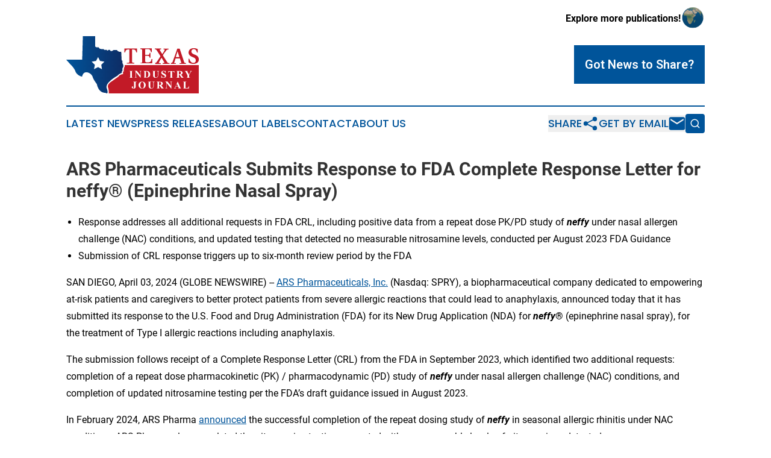

--- FILE ---
content_type: text/html;charset=utf-8
request_url: https://www.texasindustryjournal.com/article/700828632-ars-pharmaceuticals-submits-response-to-fda-complete-response-letter-for-neffy-epinephrine-nasal-spray
body_size: 8171
content:
<!DOCTYPE html>
<html lang="en">
<head>
  <title>ARS Pharmaceuticals Submits Response to FDA Complete Response Letter for neffy® (Epinephrine Nasal Spray) | Texas Industry Journal</title>
  <meta charset="utf-8">
  <meta name="viewport" content="width=device-width, initial-scale=1">
    <meta name="description" content="Texas Industry Journal is an online news publication focusing on industries in the Texas: News on industries and services in Texas">
    <link rel="icon" href="https://cdn.newsmatics.com/agp/sites/texasindustryjournal-favicon-1.png" type="image/png">
  <meta name="csrf-token" content="qeHmyRvdMeQAHutmqnRrukEoxloXQeLu8V-RnB6F7Vg=">
  <meta name="csrf-param" content="authenticity_token">
  <link href="/css/styles.min.css?v1d0b8e25eaccc1ca72b30a2f13195adabfa54991" rel="stylesheet" data-turbo-track="reload">
  <link rel="stylesheet" href="/plugins/vanilla-cookieconsent/cookieconsent.css?v1d0b8e25eaccc1ca72b30a2f13195adabfa54991">
  
<style type="text/css">
    :root {
        --color-primary-background: rgba(0, 84, 154, 0.4);
        --color-primary: #00549a;
        --color-secondary: #c21a27;
    }
</style>

  <script type="importmap">
    {
      "imports": {
          "adController": "/js/controllers/adController.js?v1d0b8e25eaccc1ca72b30a2f13195adabfa54991",
          "alertDialog": "/js/controllers/alertDialog.js?v1d0b8e25eaccc1ca72b30a2f13195adabfa54991",
          "articleListController": "/js/controllers/articleListController.js?v1d0b8e25eaccc1ca72b30a2f13195adabfa54991",
          "dialog": "/js/controllers/dialog.js?v1d0b8e25eaccc1ca72b30a2f13195adabfa54991",
          "flashMessage": "/js/controllers/flashMessage.js?v1d0b8e25eaccc1ca72b30a2f13195adabfa54991",
          "gptAdController": "/js/controllers/gptAdController.js?v1d0b8e25eaccc1ca72b30a2f13195adabfa54991",
          "hamburgerController": "/js/controllers/hamburgerController.js?v1d0b8e25eaccc1ca72b30a2f13195adabfa54991",
          "labelsDescription": "/js/controllers/labelsDescription.js?v1d0b8e25eaccc1ca72b30a2f13195adabfa54991",
          "searchController": "/js/controllers/searchController.js?v1d0b8e25eaccc1ca72b30a2f13195adabfa54991",
          "videoController": "/js/controllers/videoController.js?v1d0b8e25eaccc1ca72b30a2f13195adabfa54991",
          "navigationController": "/js/controllers/navigationController.js?v1d0b8e25eaccc1ca72b30a2f13195adabfa54991"          
      }
    }
  </script>
  <script>
      (function(w,d,s,l,i){w[l]=w[l]||[];w[l].push({'gtm.start':
      new Date().getTime(),event:'gtm.js'});var f=d.getElementsByTagName(s)[0],
      j=d.createElement(s),dl=l!='dataLayer'?'&l='+l:'';j.async=true;
      j.src='https://www.googletagmanager.com/gtm.js?id='+i+dl;
      f.parentNode.insertBefore(j,f);
      })(window,document,'script','dataLayer','GTM-KGCXW2X');
  </script>

  <script>
    window.dataLayer.push({
      'cookie_settings': 'delta'
    });
  </script>
</head>
<body class="df-5 is-subpage">
<noscript>
  <iframe src="https://www.googletagmanager.com/ns.html?id=GTM-KGCXW2X"
          height="0" width="0" style="display:none;visibility:hidden"></iframe>
</noscript>
<div class="layout">

  <!-- Top banner -->
  <div class="max-md:hidden w-full content universal-ribbon-inner flex justify-end items-center">
    <a href="https://www.affinitygrouppublishing.com/" target="_blank" class="brands">
      <span class="font-bold text-black">Explore more publications!</span>
      <div>
        <img src="/images/globe.png" height="40" width="40" class="icon-globe"/>
      </div>
    </a>
  </div>
  <header data-controller="hamburger">
  <div class="content">
    <div class="header-top">
      <div class="flex gap-2 masthead-container justify-between items-center">
        <div class="mr-4 logo-container">
          <a href="/">
              <img src="https://cdn.newsmatics.com/agp/sites/texasindustryjournal-logo-1.svg" alt="Texas Industry Journal"
                class="max-md:!h-[60px] lg:!max-h-[115px]" height="95"
                width="auto" />
          </a>
        </div>
        <button class="hamburger relative w-8 h-6">
          <span aria-hidden="true"
            class="block absolute h-[2px] w-9 bg-[--color-primary] transform transition duration-500 ease-in-out -translate-y-[15px]"></span>
          <span aria-hidden="true"
            class="block absolute h-[2px] w-7 bg-[--color-primary] transform transition duration-500 ease-in-out translate-x-[7px]"></span>
          <span aria-hidden="true"
            class="block absolute h-[2px] w-9 bg-[--color-primary] transform transition duration-500 ease-in-out translate-y-[15px]"></span>
        </button>
        <a href="/submit-news" class="max-md:hidden button button-upload-content button-primary w-fit">
          <span>Got News to Share?</span>
        </a>
      </div>
      <!--  Screen size line  -->
      <div class="absolute bottom-0 -ml-[20px] w-screen h-[1px] bg-[--color-primary] z-50 md:hidden">
      </div>
    </div>
    <!-- Navigation bar -->
    <div class="navigation is-hidden-on-mobile" id="main-navigation">
      <div class="w-full md:hidden">
        <div data-controller="search" class="relative w-full">
  <div data-search-target="form" class="relative active">
    <form data-action="submit->search#performSearch" class="search-form">
      <input type="text" name="query" placeholder="Search..." data-search-target="input" class="search-input md:hidden" />
      <button type="button" data-action="click->search#toggle" data-search-target="icon" class="button-search">
        <img height="18" width="18" src="/images/search.svg" />
      </button>
    </form>
  </div>
</div>

      </div>
      <nav class="navigation-part">
          <a href="/latest-news" class="nav-link">
            Latest News
          </a>
          <a href="/press-releases" class="nav-link">
            Press Releases
          </a>
          <a href="/about-labels" class="nav-link">
            About Labels
          </a>
          <a href="/contact" class="nav-link">
            Contact
          </a>
          <a href="/about" class="nav-link">
            About Us
          </a>
      </nav>
      <div class="w-full md:w-auto md:justify-end">
        <div data-controller="navigation" class="header-actions hidden">
  <button class="nav-link flex gap-1 items-center" onclick="window.ShareDialog.openDialog()">
    <span data-navigation-target="text">
      Share
    </span>
    <span class="icon-share"></span>
  </button>
  <button onclick="window.AlertDialog.openDialog()" class="nav-link nav-link-email flex items-center gap-1.5">
    <span data-navigation-target="text">
      Get by Email
    </span>
    <span class="icon-mail"></span>
  </button>
  <div class="max-md:hidden">
    <div data-controller="search" class="relative w-full">
  <div data-search-target="form" class="relative active">
    <form data-action="submit->search#performSearch" class="search-form">
      <input type="text" name="query" placeholder="Search..." data-search-target="input" class="search-input md:hidden" />
      <button type="button" data-action="click->search#toggle" data-search-target="icon" class="button-search">
        <img height="18" width="18" src="/images/search.svg" />
      </button>
    </form>
  </div>
</div>

  </div>
</div>

      </div>
      <a href="/submit-news" class="md:hidden uppercase button button-upload-content button-primary w-fit">
        <span>Got News to Share?</span>
      </a>
      <a href="https://www.affinitygrouppublishing.com/" target="_blank" class="nav-link-agp">
        Explore more publications!
        <img src="/images/globe.png" height="35" width="35" />
      </a>
    </div>
  </div>
</header>

  <div id="main-content" class="content">
    <div id="flash-message"></div>
    <h1>ARS Pharmaceuticals Submits Response to FDA Complete Response Letter for neffy® (Epinephrine Nasal Spray)</h1>
<div class="press-release">
  
      <ul type="disc">
<li>Response addresses all additional requests in FDA CRL, including positive data from a repeat dose PK/PD study of <strong><em>neffy</em></strong> under nasal allergen challenge (NAC) conditions, and updated testing that detected no measurable nitrosamine levels, conducted per August 2023 FDA Guidance</li>
<li>Submission of CRL response triggers up to six-month review period by the FDA</li>
</ul>  <p>SAN DIEGO, April  03, 2024  (GLOBE NEWSWIRE) -- <a href="https://www.globenewswire.com/Tracker?data=[base64]" rel="nofollow" target="_blank">ARS Pharmaceuticals, Inc.</a>&#xA0;(Nasdaq: SPRY), a biopharmaceutical company dedicated to empowering at-risk patients and caregivers to better protect patients from severe allergic reactions that could lead to anaphylaxis, announced today that it has submitted its response to the U.S. Food and Drug Administration (FDA) for its New Drug Application (NDA) for <strong><em>neffy</em></strong><strong>&#xAE;</strong> (epinephrine nasal spray), for the treatment of Type I allergic reactions including anaphylaxis.</p>  <p>The submission follows receipt of a Complete Response Letter (CRL) from the FDA in September 2023, which identified two additional requests: completion of a repeat dose pharmacokinetic (PK) / pharmacodynamic (PD) study of <strong><em>neffy</em></strong> under nasal allergen challenge (NAC) conditions, and completion of updated nitrosamine testing per the FDA&#x2019;s draft guidance issued in August 2023.</p>  <p>In February 2024, ARS Pharma <a href="https://www.globenewswire.com/Tracker?data=[base64]" rel="nofollow" target="_blank">announced</a> the successful completion of the repeat dosing study of <strong><em>neffy</em></strong> in seasonal allergic rhinitis under NAC conditions. ARS Pharma also completed the nitrosamine testing requested with no measurable levels of nitrosamines detected.</p>  <p>&#x201C;After approximately six months of receiving the CRL for <strong><em>neffy</em></strong>, we were able to pivot quickly to successfully complete the repeat dosing nasal allergen challenge study and updated nitrosamine testing with no measurable levels of nitrosamines detected, and submit our response to the CRL,&#x201D; said Richard Lowenthal, Co-Founder, President and CEO of ARS Pharma. &#x201C;Based on multiple meetings with the FDA, we believe that we have responded fully and completely to the Agency&#x2019;s concerns and appreciate its insights along the way. Our focus on addressing any requests from the FDA to optimize our labeling remains critical in our mission to bring <strong><em>neffy</em></strong> to patients, providers, and caregivers who continue to show substantial enthusiasm for a needle-free, safe, effective, and easy to carry epinephrine solution. We look forward to working with the FDA in our efforts to make <strong><em>neffy</em></strong> available to allergy patients as soon as possible.&#x201D;</p>  <p>The original <strong><em>neffy</em></strong> NDA was submitted in August 2022. In May 2023, the FDA Advisory Committee (PADAC) determined a favorable benefit-risk profile for <strong><em>neffy</em></strong> (16:6 for adults and 17:5 for children). No PADAC member requested a repeat dose study during allergen-induced allergic rhinitis.</p>  <p>ARS Pharma anticipates an FDA review period of up to six months, and the PDUFA date is anticipated to be October 2, 2024, based on the submission receipt date of April 2, 2024.</p>  <p><strong>About Type I Allergic Reactions including Anaphylaxis </strong></p>  <p>Type I severe allergic reactions are serious and potentially life-threatening events that can occur within minutes of exposure to an allergen and require immediate treatment with epinephrine, the only FDA-approved medication for these reactions. While epinephrine autoinjectors have been shown to be highly effective, there are well published limitations that result in many patients and caregivers delaying or not administering treatment in an emergency situation. These limitations include fear of the needle, lack of portability, needle-related safety concerns, lack of reliability, and complexity of the devices. There are approximately 40 million people in the United States who experience Type I severe allergic reactions. Of those, only 3.2 million had an active epinephrine autoinjector prescription in 2023, and of those, only half consistently carry their prescribed autoinjector. Even if patients or caregivers carry an autoinjector, more than half either delay or do not administer the device when needed in an emergency.</p>  <p><strong>Forward-Looking Statements </strong></p>  <p>Statements in this press release that are not purely historical in nature are &#x201C;forward-looking statements&#x201D; within the meaning of the Private Securities Litigation Reform Act of 1995. These statements include, but are not limited: the anticipated FDA review period; the anticipated FDA action date and launch of&#xA0;<strong><em>neffy</em></strong>, if approved; the belief that ARS Pharma has fully and completely responded to the FDA&#x2019;s concerns; and other statements that are not historical fact. Because such statements are subject to risks and uncertainties, actual results may differ materially from those expressed or implied by such forward-looking statements. Words such as &#x201C;anticipate,&#x201D; &#x201C;believes,&#x201D; &#x201C;potential,&#x201D; &#x201C;will,&#x201D; and similar expressions are intended to identify forward-looking statements. These forward-looking statements are based upon ARS Pharma&#x2019;s current expectations and involve assumptions that may never materialize or may prove to be incorrect. Actual results and the timing of events could differ materially from those anticipated in such forward-looking statements as a result of various risks and uncertainties, which include, without limitation, the ability to obtain and maintain regulatory approval for&#xA0;<strong><em>neffy</em></strong>; even though the FDA has stated that completion of the repeat-dose study under allergen-induced allergic rhinitis conditions for&#xA0;<strong><em>neffy</em></strong>&#xA0;will sufficiently address the agency&#x2019;s outstanding questions, there is no guarantee that new issues will not be identified which could delay or prevent the approval of&#xA0;<strong><em>neffy</em></strong>; whether the FDA will view the results from ARS Pharma&#x2019;s repeat dose study under allergen induced allergic rhinitis conditions for&#xA0;<strong><em>neffy</em></strong>&#xA0;as successful and sufficient to support approval; the PDUFA target action date may be further delayed due to various factors outside ARS Pharma&#x2019;s control; potential safety and other complications from&#xA0;<strong><em>neffy</em></strong>; the labelling for&#xA0;<strong><em>neffy</em></strong>, if approved; the scope, progress and expansion of developing and commercializing&#xA0;<strong><em>neffy</em></strong>; the size and growth of the market therefor and the rate and degree of market acceptance thereof vis-&#xE0;-vis intramuscular injectable products; ARS Pharma&#x2019;s ability to protect its intellectual property position; uncertainties related to capital requirements; and the impact of government laws and regulations. Additional risks and uncertainties that could cause actual outcomes and results to differ materially from those contemplated by the forward-looking statements are included under the caption &#x201C;Risk Factors&#x201D; in ARS Pharma&#x2019;s Annual Report on Form 10-K for the year ended&#xA0;December 31, 2023, filed with the&#xA0;Securities and Exchange Commission&#xA0;(SEC) on&#xA0;March 21, 2024. This and other documents ARS Pharma files with the&#xA0;SEC&#xA0;can also be accessed on ARS Pharma&#x2019;s website at&#xA0;<a href="https://www.globenewswire.com/Tracker?data=vRY8QdIFF9N3DLi43Q5xlWXTeoMlnpCNbnsxPyeoYvx9GNrYG_jFwo849lqBQoU-CCHNyIxg9pJU5gmbnMnFEXCTsIg-s9Qz8ma_w3GyVKM=" rel="nofollow" target="_blank">ir.ars-pharma.com</a>&#xA0;by clicking on the link &#x201C;Financials &amp; Filings&#x201D; under the &#x201C;Investors &amp; Media&#x201D; tab.</p>  <p>ARS Media Contact:<br>Laura O&#x2019;Neill<br>Laura.oneill@finnpartners.com</p>  <p>ARS Investor Contact:<br>Justin Chakma<br>ARS Pharmaceuticals<br>justinc@ars-pharma.com</p>  <p></p> <img class="__GNW8366DE3E__IMG" src="https://www.globenewswire.com/newsroom/ti?nf=OTA4MzYyNSM2MTg0NjIxIzIyMDQ5Nzc="> <br><img src="https://ml.globenewswire.com/media/ZTg0NWZiYTAtMjNlNS00YjllLWFhNzEtZGNiZmQxMTVhYTg0LTEyMTY1MzA=/tiny/ARS-Pharmaceuticals-Inc-.png" referrerpolicy="no-referrer-when-downgrade">
    <p>
  Legal Disclaimer:
</p>
<p>
  EIN Presswire provides this news content "as is" without warranty of any kind. We do not accept any responsibility or liability
  for the accuracy, content, images, videos, licenses, completeness, legality, or reliability of the information contained in this
  article. If you have any complaints or copyright issues related to this article, kindly contact the author above.
</p>
<img class="prtr" src="https://www.einpresswire.com/tracking/article.gif?t=5&a=rU4SvqunaNyRk2Tx&i=YV-2L9s5fFSB3iD-" alt="">
</div>

  </div>
</div>
<footer class="footer footer-with-line">
  <div class="content flex flex-col">
    <p class="footer-text text-sm mb-4 order-2 lg:order-1">© 1995-2026 Newsmatics Inc. dba Affinity Group Publishing &amp; Texas Industry Journal. All Rights Reserved.</p>
    <div class="footer-nav lg:mt-2 mb-[30px] lg:mb-0 flex gap-7 flex-wrap justify-center order-1 lg:order-2">
        <a href="/about" class="footer-link">About</a>
        <a href="/archive" class="footer-link">Press Release Archive</a>
        <a href="/submit-news" class="footer-link">Submit Press Release</a>
        <a href="/legal/terms" class="footer-link">Terms &amp; Conditions</a>
        <a href="/legal/dmca" class="footer-link">Copyright/DMCA Policy</a>
        <a href="/legal/privacy" class="footer-link">Privacy Policy</a>
        <a href="/contact" class="footer-link">Contact</a>
    </div>
  </div>
</footer>
<div data-controller="dialog" data-dialog-url-value="/" data-action="click->dialog#clickOutside">
  <dialog
    class="modal-shadow fixed backdrop:bg-black/20 z-40 text-left bg-white rounded-full w-[350px] h-[350px] overflow-visible"
    data-dialog-target="modal"
  >
    <div class="text-center h-full flex items-center justify-center">
      <button data-action="click->dialog#close" type="button" class="modal-share-close-button">
        ✖
      </button>
      <div>
        <div class="mb-4">
          <h3 class="font-bold text-[28px] mb-3">Share us</h3>
          <span class="text-[14px]">on your social networks:</span>
        </div>
        <div class="flex gap-6 justify-center text-center">
          <a href="https://www.facebook.com/sharer.php?u=https://www.texasindustryjournal.com" class="flex flex-col items-center font-bold text-[#4a4a4a] text-sm" target="_blank">
            <span class="h-[55px] flex items-center">
              <img width="40px" src="/images/fb.png" alt="Facebook" class="mb-2">
            </span>
            <span class="text-[14px]">
              Facebook
            </span>
          </a>
          <a href="https://www.linkedin.com/sharing/share-offsite/?url=https://www.texasindustryjournal.com" class="flex flex-col items-center font-bold text-[#4a4a4a] text-sm" target="_blank">
            <span class="h-[55px] flex items-center">
              <img width="40px" height="40px" src="/images/linkedin.png" alt="LinkedIn" class="mb-2">
            </span>
            <span class="text-[14px]">
            LinkedIn
            </span>
          </a>
        </div>
      </div>
    </div>
  </dialog>
</div>

<div data-controller="alert-dialog" data-action="click->alert-dialog#clickOutside">
  <dialog
    class="fixed backdrop:bg-black/20 modal-shadow z-40 text-left bg-white rounded-full w-full max-w-[450px] aspect-square overflow-visible"
    data-alert-dialog-target="modal">
    <div class="flex items-center text-center -mt-4 h-full flex-1 p-8 md:p-12">
      <button data-action="click->alert-dialog#close" type="button" class="modal-close-button">
        ✖
      </button>
      <div class="w-full" data-alert-dialog-target="subscribeForm">
        <img class="w-8 mx-auto mb-4" src="/images/agps.svg" alt="AGPs" />
        <p class="md:text-lg">Get the latest news on this topic.</p>
        <h3 class="dialog-title mt-4">SIGN UP FOR FREE TODAY</h3>
        <form data-action="submit->alert-dialog#submit" method="POST" action="/alerts">
  <input type="hidden" name="authenticity_token" value="qeHmyRvdMeQAHutmqnRrukEoxloXQeLu8V-RnB6F7Vg=">

  <input data-alert-dialog-target="fullnameInput" type="text" name="fullname" id="fullname" autocomplete="off" tabindex="-1">
  <label>
    <input data-alert-dialog-target="emailInput" placeholder="Email address" name="email" type="email"
      value=""
      class="rounded-xs mb-2 block w-full bg-white px-4 py-2 text-gray-900 border-[1px] border-solid border-gray-600 focus:border-2 focus:border-gray-800 placeholder:text-gray-400"
      required>
  </label>
  <div class="text-red-400 text-sm" data-alert-dialog-target="errorMessage"></div>

  <input data-alert-dialog-target="timestampInput" type="hidden" name="timestamp" value="1769225615" autocomplete="off" tabindex="-1">

  <input type="submit" value="Sign Up"
    class="!rounded-[3px] w-full mt-2 mb-4 bg-primary px-5 py-2 leading-5 font-semibold text-white hover:color-primary/75 cursor-pointer">
</form>
<a data-action="click->alert-dialog#close" class="text-black underline hover:no-underline inline-block mb-4" href="#">No Thanks</a>
<p class="text-[15px] leading-[22px]">
  By signing to this email alert, you<br /> agree to our
  <a href="/legal/terms" class="underline text-primary hover:no-underline" target="_blank">Terms & Conditions</a>
</p>

      </div>
      <div data-alert-dialog-target="checkEmail" class="hidden">
        <img class="inline-block w-9" src="/images/envelope.svg" />
        <h3 class="dialog-title">Check Your Email</h3>
        <p class="text-lg mb-12">We sent a one-time activation link to <b data-alert-dialog-target="userEmail"></b>.
          Just click on the link to
          continue.</p>
        <p class="text-lg">If you don't see the email in your inbox, check your spam folder or <a
            class="underline text-primary hover:no-underline" data-action="click->alert-dialog#showForm" href="#">try
            again</a>
        </p>
      </div>

      <!-- activated -->
      <div data-alert-dialog-target="activated" class="hidden">
        <img class="w-8 mx-auto mb-4" src="/images/agps.svg" alt="AGPs" />
        <h3 class="dialog-title">SUCCESS</h3>
        <p class="text-lg">You have successfully confirmed your email and are subscribed to <b>
            Texas Industry Journal
          </b> daily
          news alert.</p>
      </div>
      <!-- alreadyActivated -->
      <div data-alert-dialog-target="alreadyActivated" class="hidden">
        <img class="w-8 mx-auto mb-4" src="/images/agps.svg" alt="AGPs" />
        <h3 class="dialog-title">Alert was already activated</h3>
        <p class="text-lg">It looks like you have already confirmed and are receiving the <b>
            Texas Industry Journal
          </b> daily news
          alert.</p>
      </div>
      <!-- activateErrorMessage -->
      <div data-alert-dialog-target="activateErrorMessage" class="hidden">
        <img class="w-8 mx-auto mb-4" src="/images/agps.svg" alt="AGPs" />
        <h3 class="dialog-title">Oops!</h3>
        <p class="text-lg mb-4">It looks like something went wrong. Please try again.</p>
        <form data-action="submit->alert-dialog#submit" method="POST" action="/alerts">
  <input type="hidden" name="authenticity_token" value="qeHmyRvdMeQAHutmqnRrukEoxloXQeLu8V-RnB6F7Vg=">

  <input data-alert-dialog-target="fullnameInput" type="text" name="fullname" id="fullname" autocomplete="off" tabindex="-1">
  <label>
    <input data-alert-dialog-target="emailInput" placeholder="Email address" name="email" type="email"
      value=""
      class="rounded-xs mb-2 block w-full bg-white px-4 py-2 text-gray-900 border-[1px] border-solid border-gray-600 focus:border-2 focus:border-gray-800 placeholder:text-gray-400"
      required>
  </label>
  <div class="text-red-400 text-sm" data-alert-dialog-target="errorMessage"></div>

  <input data-alert-dialog-target="timestampInput" type="hidden" name="timestamp" value="1769225615" autocomplete="off" tabindex="-1">

  <input type="submit" value="Sign Up"
    class="!rounded-[3px] w-full mt-2 mb-4 bg-primary px-5 py-2 leading-5 font-semibold text-white hover:color-primary/75 cursor-pointer">
</form>
<a data-action="click->alert-dialog#close" class="text-black underline hover:no-underline inline-block mb-4" href="#">No Thanks</a>
<p class="text-[15px] leading-[22px]">
  By signing to this email alert, you<br /> agree to our
  <a href="/legal/terms" class="underline text-primary hover:no-underline" target="_blank">Terms & Conditions</a>
</p>

      </div>

      <!-- deactivated -->
      <div data-alert-dialog-target="deactivated" class="hidden">
        <img class="w-8 mx-auto mb-4" src="/images/agps.svg" alt="AGPs" />
        <h3 class="dialog-title">You are Unsubscribed!</h3>
        <p class="text-lg">You are no longer receiving the <b>
            Texas Industry Journal
          </b>daily news alert.</p>
      </div>
      <!-- alreadyDeactivated -->
      <div data-alert-dialog-target="alreadyDeactivated" class="hidden">
        <img class="w-8 mx-auto mb-4" src="/images/agps.svg" alt="AGPs" />
        <h3 class="dialog-title">You have already unsubscribed!</h3>
        <p class="text-lg">You are no longer receiving the <b>
            Texas Industry Journal
          </b> daily news alert.</p>
      </div>
      <!-- deactivateErrorMessage -->
      <div data-alert-dialog-target="deactivateErrorMessage" class="hidden">
        <img class="w-8 mx-auto mb-4" src="/images/agps.svg" alt="AGPs" />
        <h3 class="dialog-title">Oops!</h3>
        <p class="text-lg">Try clicking the Unsubscribe link in the email again and if it still doesn't work, <a
            href="/contact">contact us</a></p>
      </div>
    </div>
  </dialog>
</div>

<script src="/plugins/vanilla-cookieconsent/cookieconsent.umd.js?v1d0b8e25eaccc1ca72b30a2f13195adabfa54991"></script>
  <script src="/js/cookieconsent.js?v1d0b8e25eaccc1ca72b30a2f13195adabfa54991"></script>

<script type="module" src="/js/app.js?v1d0b8e25eaccc1ca72b30a2f13195adabfa54991"></script>
</body>
</html>
